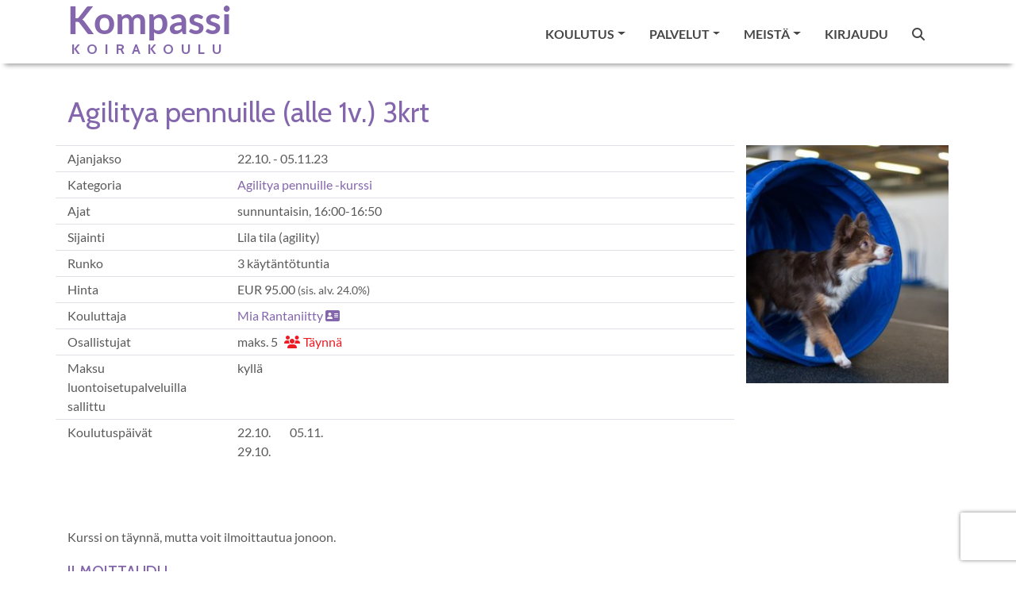

--- FILE ---
content_type: text/html; charset=utf-8
request_url: https://www.koirakoulukompassi.com/fi/kurssit/38848
body_size: 16400
content:
<!DOCTYPE html><html lang="fi"><head><meta charset="utf-8" /><meta content="IE=Edge,chrome=1" http-equiv="X-UA-Compatible" /><meta content="width=device-width, initial-scale=1.0" name="viewport" /><meta content="agility pennut puppy agilitykurssit Agilitya pennuille (alle 1v.) 3krt -kurssi agility toko agilitykoulutus agilityhalli koirahalli pennut pentu nosework koira koirakoulu dobo" property="keywords" /><meta content="article" property="og:type" /><meta content="Koirakoulu Kompassi" property="og:site_name" /><meta content="#8466ac" name="theme-color" /><meta content="#8466ac" name="msapplication-navbutton-color" /><meta content="#8466ac" name="apple-mobile-web-app-status-bar-style" /><link href="https://www.koirakoulukompassi.com/fi/koulutus/pennut-pentujen-agilitykurssit-agilitya-pennuille-kurssi" rel="canonical" /><meta content="https://www.koirakoulukompassi.com/fi/koulutus/pennut-pentujen-agilitykurssit-agilitya-pennuille-kurssi" property="og:url" /><meta content="Agilitya pennuille (alle 1v.) 3krt" property="og:title" /><meta content="https://www.koirakoulukompassi.com/fi/tiedostot/4956?variant=medium" property="og:image" /><meta content="Agilitya pennuille -kurssi on tarkoitettu alle vuoden ikäisille pennuille. Kurssilla tutustutaan esteisiin ja opetellaan agilityn alkeita ja agilityyn liittyviä tärkeitä asioita, kuten lämmittelyitä ja ketteryyttä kehittäviä harjoituksia. Kurssilla harjoitellaan mm. putkea, keppejä (alkeita), A -esteen sekä puomin kontakteja - ei kuitenkaan vielä keinua. Kurssilla otetaan huomioon pentujen vielä kehittyvä luusto.  Kurssin keston, hinnan ja kouluttajatiedot näet klikkaamalla kurssin kohdalta alla " property="og:description" /><meta content="238490033341209" property="fb:app_id" /><title>Agilitya pennuille (alle 1v.) 3krt</title><meta name="csrf-param" content="authenticity_token" />
<meta name="csrf-token" content="331nV4jweZinVLTzYggfmRUlzqaAbO4WpBfMdRN760-4wJ84dQaIZLDpQrU986ARYBOWpsPMAyg7JXgR_TVxJQ" /><link rel="stylesheet" href="/assets/themes/_kompassi_site-d17d82f96fd79243641e6d73227f9d05b9bbd54e04bd79b96a09f8b77f9d35e7.css" /><link rel="shortcut icon" type="image/x-icon" href="\user_files\6907">
<style>.product-catalog-image {
    object-fit: contain;
}

.product-category-catalog-image {
    object-fit: contain;
}
</style></head><body class="contentpage"><nav class="navbar navbar-light bg-light header-sticky is-sticky navbar-expand-xl"><div class="container"><div class="h-default"><a class="navbar-brand" href="/"><div class="main-brand">Kompassi</div><div class="text-center pt-3"><span>koirakoulu</span></div></a></div><button aria-controls="navbarSupportedContent" aria-expanded="false" aria-label="Toggle navigation" class="navbar-toggler border-0" data-target="#navbarSupportedContent" data-toggle="collapse" type="button"><span class="navbar-toggler-custom-icon"><i class="fas fa-bars"></i></span></button><div class="navbar-collapse collapse" id="navbarSupportedContent"><ul class="navbar-nav ml-auto"><li class="nav-item dropdown"><a class="nav-link dropdown-toggle" data-toggle="dropdown" href="#" id="nav_learning"><span data-hover="Koulutus">Koulutus</span><b class="caret"></b></a><div aria-labelledby="nav_learning" class="dropdown-menu"><a class='dropdown-item' href='/fi/koulutus?list=true'>Kaikki koulutuskategoriat</a>
<div class='dropdown-divider' role='separator'></div>
<a class='dropdown-item' href='/fi/koulutus/pennut' id='nav_category_6'>Pennut</a>
<a class='dropdown-item' href='/fi/koulutus/agility' id='nav_category_1'>Agility</a>
<a class='dropdown-item' href='/fi/koulutus/hoopers' id='nav_category_1510'>Hoopers</a>
<a class='dropdown-item' href='/fi/koulutus/rally-toko' id='nav_category_59'>Rally-toko</a>
<a class='dropdown-item' href='/fi/koulutus/nenankaytto' id='nav_category_7'>Nenänkäyttö</a>
<a class='dropdown-item' href='/fi/koulutus/noutajat' id='nav_category_67'>Noutajat</a>
<a class='dropdown-item' href='/fi/koulutus/kilpatottelevaisuus' id='nav_category_8'>Kilpatottelevaisuus</a>
<a class='dropdown-item' href='/fi/koulutus/tottelevaisuus-arkitottelevaisuus' id='nav_category_5'>Arkitottelevaisuus</a>
<a class='dropdown-item' href='/fi/koulutus/dobo' id='nav_category_85'>Dobo</a>
<a class='dropdown-item' href='/fi/koulutus/nayttelyharjoittelu' id='nav_category_100'>​Näyttelyharjoittelu</a>
<a class='dropdown-item' href='/fi/koulutus/aktivointi-ja-temppukurssit' id='nav_category_223'>Aktivointi- ja temppukurssit</a>
<a class='dropdown-item' href='/fi/koulutus/koiratanssi' id='nav_category_9'>Koiratanssi</a>
<a class='dropdown-item' href='/fi/koulutus/harrastuskoiran-perustaidot' id='nav_category_839'>Harrastuskoiran perustaidot</a>
<a class='dropdown-item' href='/fi/koulutus/kokeilukerrat' id='nav_category_1143'>Kokeilukerrat</a>
<a class='dropdown-item' href='/fi/koulutus/yksityiskoulutus' id='nav_category_92'>Yksityiskoulutus</a>
<a class='dropdown-item' href='/fi/koulutus/yksittaiset-treenikerrat' id='nav_category_99'>Yksittäiset treenikerrat</a>
<a class='dropdown-item' href='/fi/koulutus/verkkokurssit' id='nav_category_103'>Verkkokurssit</a>
<a class='dropdown-item' href='/fi/koulutus/koko-kauden-kurssit' id='nav_category_4177'>Koko kauden kurssit</a>
<div class='dropdown-divider' role='separator'></div>
<a class='dropdown-item' href='/fi/sivut/artikkeleita'>Artikkeleita</a>
<div class='dropdown-divider' role='separator'></div>
<a class='dropdown-item' href='/fi/sivut/kurssit-joilla-on-vapaita-paikkoja'>Kurssit joilla on vapaita paikkoja</a>
<a class='dropdown-item' href='/fi/kurssit/kalenteri' id='nav_calendar'>Kurssien lukujärjestys</a>
</div></li><li class="nav-item dropdown"><a class="nav-link dropdown-toggle" data-toggle="dropdown" href="#" id="nav_services"><span data-hover="Palvelut">Palvelut</span><b class="caret"></b></a><div aria-labelledby="nav_services" class="dropdown-menu"><a class='dropdown-item' href='/fi/sivut/tilavuokraus'>Tilavuokraus</a>
<a class='dropdown-item' href='/fi/sivut/hieronta'>Hieronta</a>
<a class='dropdown-item' href='/fi/sivut/tilavuokraus-tilojen-esittely'>Tilojen esittely</a>
<div class='dropdown-divider' role='separator'></div>
<a class='dropdown-item' href='/fi/varaukset/uusi'>Palveluvaraus</a>
<a class='dropdown-item' href='/fi/varaukset/kalenteri?rental_only=true'>Tilavuokrakalenteri</a>
<div class='dropdown-divider' role='separator'></div>
<a  id='nav_link_webshop' class='dropdown-item' href='/fi/tuotteet/verkkokauppa'>Verkkokauppa</a>
</div></li><li class="nav-item dropdown"><a class="nav-link dropdown-toggle" data-toggle="dropdown" href="#" id="nav_about_us"><span data-hover="Meistä">Meistä</span><b class="caret"></b></a><div aria-labelledby="nav_about_us" class="dropdown-menu"><a class='dropdown-item' href='/fi/profiilit/tiimi'>Tiimimme</a>
<div class='dropdown-divider' role='separator'></div>
<a class='dropdown-item' href='/fi/sivut/yrityksesta'>Yrityksestä</a>
<a class='dropdown-item' href='/fi/sivut/ukk'>Usein kysytyt kysymykset</a>
<a class='dropdown-item' href='/fi/sivut/info-ja-saapuminen'>Info ja saapuminen</a>
<a class='dropdown-item' href='/fi/sivut/oikopolut'>Oikopolut</a>
</div></li><li class="nav-item"><a class="nav-link" href="/users/sign_in" id="nav_link_sign_in">Kirjaudu</a></li><li class="nav-item"><a class="nav-link" href="/fi/tunnisteet"><i class="fas fa-search"></i></a></li><li class="nav-item"><span class="d-none" id="cart_id">0</span><a class="nav-link nav-cart" href="#" id="nav_cart_link"><i class="fas fa-cart-plus mr-1 d-none" id="cart_icon"></i><span class="d-none" id="cart_items_count">0</span></a></li></ul></div></div></nav><div class="content-area"><div class="container"><div class="row"><div class="col-md-12"><h1 class="page-title">Agilitya pennuille (alle 1v.) 3krt</h1></div></div><div class="row equal"><div class="col-md-9"><div class="row py-1 border-top"><div class="col-md-3">Ajanjakso</div><div class="col-md">22.10. - 05.11.23</div><div class="d-block d-md-none">&nbsp;</div></div><div class="row py-1 border-top"><div class="col-md-3">Kategoria</div><div class="col-md"><a href="/fi/koulutus/pennut-pentujen-agilitykurssit-agilitya-pennuille-kurssi">Agilitya pennuille -kurssi</a></div><div class="d-block d-md-none">&nbsp;</div></div><div class="row py-1 border-top"><div class="col-md-3">Ajat</div><div class="col-md">sunnuntaisin, 16:00-16:50</div><div class="d-block d-md-none">&nbsp;</div></div><div class="row py-1 border-top"><div class="col-md-3">Sijainti</div><div class="col-md"><div>Lila tila (agility)</div></div><div class="d-block d-md-none">&nbsp;</div></div><div class="row py-1 border-top"><div class="col-md-3">Runko</div><div class="col-md">3 käytäntötuntia</div><div class="d-block d-md-none">&nbsp;</div></div><div class="row py-1 border-top"><div class="col-md-3">Hinta</div><div class="col-md">EUR 95.00 <small>(sis. alv. 24.0%)</small></div><div class="d-block d-md-none">&nbsp;</div></div><div class="row py-1 border-top"><div class="col-md-3">Kouluttaja</div><div class="col-md"><a href='/fi/profiilit/5562/bio'>Mia Rantaniitty <i class='fas fa-address-card'></i></a></div><div class="d-block d-md-none">&nbsp;</div></div><div class="row py-1 border-top"><div class="col-md-3">Osallistujat</div><div class="col-md">maks. 5<span class='text-danger ml-2'><i class='fas fa-users mr-1'></i>Täynnä</span></div><div class="d-block d-md-none">&nbsp;</div></div><div class="row py-1 border-top"><div class="col-md-3">Maksu luontoisetupalveluilla sallittu</div><div class="col-md">kyllä</div><div class="d-block d-md-none">&nbsp;</div></div><div class="row py-1 border-top"><div class="col-md-3">Koulutuspäivät</div><div class="col-md"><div class="d-flex"><div></div><div class='mr-4'><div>22.10.</div><div>29.10.</div></div><div class='mr-4'><div>05.11.</div></div></div></div><div class="d-block d-md-none">&nbsp;</div></div></div><div class="col-md-3"><img class="category-list-image d-none d-md-block" src="/fi/tiedostot/4956?variant=medium" width="100%" /></div></div><div class="row mt-3"><div class="col-12"></div></div><div class="row mt-5"><div class="col-12 col-md-8"><div class="my-3">Kurssi on täynnä, mutta voit ilmoittautua jonoon.</div><h3 class="mb-1">Ilmoittaudu</h3><div id="login-register"><div class="container screen current border" data-id="EMAIL"><div class="row sr-header p-3"><div class="col"><span class="error text-danger"></span><p></p></div></div><div class="row sr-body border-bottom p-3"><div class="col"><div class="row mb-5"><div class="col-md-8"><div class="form-group"><label for="email">Jatka sähköpostiosoitteella</label><input type="email" name="email" id="email" size="30" maxlength="50" class="form-control" /></div></div></div><div class="row"><div class="col">Tai kirjaudu sisään Google:in, Facebook:in, Microsoft:in tai Linkedin:in kautta<p><a href="/fi/k%C3%A4ytt%C3%A4j%C3%A4t/omniauth_forward_sign_in?strategy=google"><img height="68" width="68" src="https://www.koirakoulukompassi.com/assets/btn_google_light_normal_ios-add0511aa1b826e23d58cff49f8bdbce503204abc7a57502ddcc39b7884534be.svg" /></a>&nbsp;<a href="/fi/k%C3%A4ytt%C3%A4j%C3%A4t/omniauth_forward_sign_in?strategy=facebook"><img src="/assets/f-ogo_RGB_HEX-58-2c723d27eb968b1bd1aaf06587fd0abefa692339219453c99eb16565bf27c84d.png" /></a>&nbsp;<a href="/fi/k%C3%A4ytt%C3%A4j%C3%A4t/omniauth_forward_sign_in?strategy=microsoft"><img height="62" width="62" src="/assets/Microsoft_logo-70279347ab4e58e8bdc150530bd3fea859ea01c1fca1cdfb5864f63e8d94c5a4.svg" /></a>&nbsp;<a href="/fi/k%C3%A4ytt%C3%A4j%C3%A4t/omniauth_forward_sign_in?strategy=linkedin"><img src="https://www.koirakoulukompassi.com/assets/In-2C-59px-R-22a014a71317187e45f56eb8dad33c38dd33edc0a399850dd45d04230484f79a.png" /></a>&nbsp;</p><br /></div></div></div></div><div class="row sr-footer d-flex flex-row-reverse p-2"><button class="btn btn-primary btn-next ml-3">Jatka</button><div class="spinner-border" style="display: none"></div></div></div><div class="container screen border" data-id="PASSWORD" style="display: none"><div class="row sr-header p-3"><div class="col"><span class="error text-danger"></span><p>Loistavaa! Olet käyttänyt doggsoa aikaisemminkin. Kirjoita salasanasi kirjautuaksesi sisään. Huom! Jos olet unohtanut salasanasi, klikkaa ohjeet alta 👇 (älä luo uutta tiliä)!</p></div></div><div class="row sr-body border-bottom p-3"><div class="col-md-8"><div class="form-group"><label for="email-disabled-password">Sähköpostiosoite</label><input type="email" name="email-disabled-password" id="email-disabled-password" disabled="disabled" size="30" maxlength="50" class="form-control" /></div><div class="form-group"><label for="password-password">Salasana</label><div class="input-group"><input type="password" name="password-password" id="password-password" value="" size="30" maxlength="50" class="form-control" /><div class="input-group-append password-visibility"><button class="btn btn-outline-secondary"><i class="fas fa-eye-slash"></i></button></div></div></div><div class="form-check mb-5"><input type="checkbox" name="remember-me" id="remember-me" value="1" class="form-check-input" /><label class="form-check-label" for="remember-me">Muista minut</label></div><a href="javascript:;" id="forgot-password">Unohditko salasanasi?</a></div></div><div class="row sr-footer d-flex justify-content-between align-items-center p-2"><i class="fas fa-solid fa-arrow-left back ml-2"></i><div class="d-flex align-items-center"><div class="spinner-border mr-3" style="display: none"></div><button class="btn btn-primary btn-next">Jatka</button></div></div></div><div class="container screen border" data-id="REGISTER" style="display: none"><div class="row sr-header p-3"><span class="error text-danger"></span></div><div class="row sr-body border-bottom px-3"><div class="col"><div class="form-group mt-2"><label for="email-disabled-register">Sähköpostiosoite</label><input type="email" name="email-disabled-register" id="email-disabled-register" disabled="disabled" size="30" maxlength="50" class="form-control" /></div><div class="form-group mb-5"><label for="password-register">Valitse salasanasi (vähintään kahdeksan merkkiä)</label><div class="input-group"><input type="password" name="password-register" id="password-register" value="" autocomplete="off" required="required" size="30" maxlength="50" class="form-control" /><div class="input-group-append password-visibility"><button class="btn btn-outline-secondary" tabindex="-1"><i class="fas fa-eye-slash"></i></button></div></div></div><div class="row mb-3"><div class="col-12"><div class="large-text mb-3">Anna nämä pakolliset tiedot</div></div><div class="col-md-6"><div class="form-group"><label for="firstname">Etunimi</label><input type="text" name="firstname" id="firstname" value="" class="form-control" required="required" maxlength="50" /></div></div><div class="col-md-6"><div class="form-group"><label for="lastname">Sukunimi</label><input type="text" name="lastname" id="lastname" value="" class="form-control" required="required" maxlength="50" /></div></div><div class="col-md-6"><div class="form-group"><label for="street">Katuosoite</label><input type="text" name="street" id="street" value="" class="form-control" required="required" maxlength="50" /></div></div><div class="col-md-6"><div class="form-group"><label for="zip">Postinumero</label><input type="text" name="zip" id="zip" value="" class="form-control" required="required" maxlength="50" /></div></div><div class="col-md-6"><div class="form-group"><label for="city">Postitoimipaikka</label><input type="text" name="city" id="city" value="" class="form-control" required="required" maxlength="50" /></div></div><div class="col-md-6"><div class="form-group"><label for="phone">Puhelin</label><input type="text" name="phone" id="phone" value="" class="form-control" required="required" maxlength="50" /></div></div></div><div class="row mt-1 mb-3" id="dog-data-input"><div class="col-12"><div class="large-text mb-3">Sinun pitää lisätä tietoja ainakin yhdestä koirasta (lisää voidaan lisätä myöhemmin).</div></div><div class="col-md-6"><div class="form-group"><label for="dog-name">Koiran kutsumanimi</label><input type="text" name="dog-name" id="dog-name" value="" class="form-control" required="required" maxlength="50" /></div></div><div class="col-md-6"><div class="form-group"><label for="dog-race">Rotu</label><input type="text" name="dog-race" id="dog-race" value="" class="form-control" required="required" maxlength="50" /></div></div><div class="col-md-6"><div class="form-group"><label for="dog-gender">Sukupuoli</label><select name="dog-gender" id="dog-gender" class="form-control" required="required"><option value="0">tuntematon</option>
<option selected="selected" value="1">narttu</option>
<option value="2">uros</option></select></div></div><div class="col-md-6"><div class="form-group"><label for="dog-birthday">Syntymäaika</label><div class="input-group mb-3"><div class="input-group-prepend"><span class="input-group-text" id="icon-birthday"><i class="fas fa-calendar-day"></i></span></div><input type="text" name="dog-birthday" id="dog-birthday" value="" class="form-control" aria-describedby="icon-birthday" required="required" /></div></div></div></div><div class="mb-5"><label for="Sallin_seuraavan_asiakasviestinn_n_l_hett_misen_minulle">Sallin seuraavan asiakasviestinnän lähettämisen minulle</label><div class="form-check"><input type="checkbox" name="pref-marketing_allowed" id="pref-marketing_allowed" value="1" class="form-check-input" /><label class="form-check-label" for="pref-marketing_allowed">Tiedot tarjouksista, uutuuksista ja palveluiden käyttövinkeistä</label></div><div class="form-check"><input type="checkbox" name="pref-newsletter" id="pref-newsletter" value="2" class="form-check-input" /><label class="form-check-label" for="pref-newsletter">Säännöllinen uutiskirje</label></div></div><div class="mb-3"><script src="https://www.recaptcha.net/recaptcha/enterprise.js?render=6Ldu_RosAAAAAMMI_E6qtGUCI6-llORpmZXuhQRj"   ></script>
        <script>
          // Define function so that we can call it again later if we need to reset it
          // This executes reCAPTCHA and then calls our callback.
          function executeRecaptchaForLogin() {
            grecaptcha.enterprise.ready(function() {
              grecaptcha.enterprise.execute('6Ldu_RosAAAAAMMI_E6qtGUCI6-llORpmZXuhQRj', {action: 'login'}).then(function(token) {
                setInputWithRecaptchaResponseTokenForLogin('g-recaptcha-response-data-login', token)
              });
            });
          };
          // Invoke immediately
          executeRecaptchaForLogin()

          // Async variant so you can await this function from another async function (no need for
          // an explicit callback function then!)
          // Returns a Promise that resolves with the response token.
          async function executeRecaptchaForLoginAsync() {
            return new Promise((resolve, reject) => {
             grecaptcha.enterprise.ready(async function() {
                resolve(await grecaptcha.enterprise.execute('6Ldu_RosAAAAAMMI_E6qtGUCI6-llORpmZXuhQRj', {action: 'login'}))
              });
            })
          };

                  var setInputWithRecaptchaResponseTokenForLogin = function(id, token) {
          var element = document.getElementById(id);
          if (element !== null) element.value = token;
        }

        </script>
<input type="hidden" name="g-recaptcha-response-data[login]" id="g-recaptcha-response-data-login" data-sitekey="6Ldu_RosAAAAAMMI_E6qtGUCI6-llORpmZXuhQRj" class="g-recaptcha g-recaptcha-response "/>
</div></div></div><div class="row sr-footer d-flex justify-content-between align-items-center p-2"><i class="fas fa-solid fa-arrow-left back ml-2"></i><div class="d-flex align-items-center"><div class="spinner-border mr-3" style="display: none"></div><button class="btn btn-primary btn-next">Jatka</button></div></div></div><div class="container screen border" data-id="CONFIRM" style="display: none"><div class="row sr-header p-3"><div class="col"><span class="error text-danger"></span><p>Sinun on vahvistettava sähköpostiosoitteesi ennen sisäänkirjautumista. Vahvista sähköpostiosoitteesi napsauttamalla vahvistussähköpostissa olevaa linkkiä.</p></div></div><div class="row sr-body border-bottom p-3"><div class="col-md-8"><div class="form-group mb-5"><label for="email-disabled-confirm">Sähköpostiosoite</label><input type="email" name="email-disabled-confirm" id="email-disabled-confirm" disabled="disabled" size="30" maxlength="50" class="form-control" /></div><a href="/fi/sivut/ota-yhteytt%C3%A4">Tarvitsetko apua? Ota meihin yhteyttä.</a></div></div><div class="row sr-footer d-flex justify-content-between align-items-center p-2"><i class="fas fa-solid fa-arrow-left back ml-2"></i><div class="d-flex align-items-center"><div class="spinner-border mr-3" style="display: none"></div><button class="btn btn-secondary mr-2" id="resend-instructions">Uudelleenlähetä vahvistusohjeet<i class="fas fa-solid fa-check ml-2" style="display: none"></i></button></div></div></div><div class="container screen border" data-id="RESET_P" style="display: none"><div class="row sr-header p-3"><span class="error text-danger"></span><p>Tarkista sähköpostistasi salasanan palautustunnus. Liitä se tähän tai käytä sähköpostissa olevaa linkkiä suoraan.</p></div><div class="row sr-body border-bottom px-3"><div class="col-md-8"><div class="form-group"><label for="token">Tunnus</label><input type="text" name="token" id="token" autocomplete="off" class="form-control" /></div><div class="form-group mb-5"><label for="password-reset">Uusi salasana (vähintään kahdeksan merkkiä)</label><div class="input-group"><input type="password" name="password-reset" id="password-reset" value="" autocomplete="off" size="30" maxlength="50" class="form-control" /><div class="input-group-append password-visibility"><button class="btn btn-outline-secondary" tabindex="-1"><i class="fas fa-eye-slash"></i></button></div></div></div><p id="password-reset-problems">Etkö saanut palautustunnusta?<a class="ml-1" href="javascript:;" id="resend-token">Lähetä uudelleen.</a></p><p class="d-none" id="password-reset-timer">Voit pyytää uutta palautustunnusta ajastimen umpeutumisen jälkeen.<span class="ml-2 mr-1"></span>s</p></div></div><div class="row sr-footer d-flex justify-content-between align-items-center p-2"><i class="fas fa-solid fa-arrow-left back ml-2"></i><div class="d-flex align-items-center"><div class="spinner-border mr-3" style="display: none"></div><button class="btn btn-primary btn-next ml-3">Jatka</button></div></div></div></div><script src="/assets/check_email-cc407f50ea893a966bcf2b1276297904e98d2e723421d6689eb0721fe873fc89.js"></script><script>// This partial can be rendered statically, as controller's response to initial request,
// or can be requested dynamically via AJAX call and be embedded into a page through JavaScript.
//
// Consequently, JavaScript cannot be placed inside of content_for :page_javascript, because
// code inside content_for gets ignored with AJAX calls.
//
// But simply placing JavaScript in <script> tag, executes it independently of other JS files,
// defined in application.js, which creates synchronization problem.
//
// That's why we check if application.js was loaded already
// - in this case we know we have all required dependencies and can just execute the code.
// Otherwise, we need to wait until application.js gets loaded.

{
  var JSInitialized = false;

  if (window.applicationJSLoaded) {
    init();
  } else {
    document.addEventListener("DOMContentLoaded", () => {init();});
    document.addEventListener('turbo:load', () => {init();});
  }

  function init() {
    if (!JSInitialized) {
      const locale = "fi";
      const emailRegex = /^[a-zA-Z0-9._%+-]+@[a-zA-Z0-9.-]+\.[a-zA-Z]{2,}$/;
      const dogRequired = true;
      const minPassLen = parseInt("8");
      const schoolId = "1";
      const errorMessages = Object.freeze(JSON.parse(`{"body_403":"Sinulla ei ole oikeuksia tälle sivulle. \u003cbr\u003e\u003cbr\u003e Siirry kotisivuillemme ja sitä kautta uudelle sivulle. \u003cbr\u003e\u003cbr\u003e Ongelmatapauksessa olethan meihin yhteydessä sähköpostitse.","body_404":"Sivua jota yritit tavoittaa ei ole olemassa tai se on muuttanut osoitetta. \u003cbr\u003e\u003cbr\u003e Siirry kotisivuillemme ja sitä kautta uudelle sivulle. \u003cbr\u003e\u003cbr\u003e Ongelmatapauksessa olethan meihin yhteydessä sähköpostitse.","body_500":"Ei hätää! Ongelmasta on mennyt automaattinen ilmoitus ylläpitäjille ja he käsittelevät sen pikimmiten. \u003cbr\u003e \u003cbr\u003e Yritä hetken päästä uudelleen. \u003cbr\u003e \u003cbr\u003e Sivuston muut toiminnot ovat todennäköisesti saatavilla. Käytä joko selaimen \\\"takaisin\\\"-näppäintä tai siirry takaisin etusivulle.","btn_contact":"Ilmoita ongelma","heading_0":"Tapahtui verkkovirhe. Tarkista internetyhteytesi tai yritä myöhemmin uudelleen.","heading_403":"Ei oikeuksia","heading_404":"Sivua ei löydy","heading_500":"Hups, tapahtui virhe ja tutkimme asiaa.","oops":"Oho!","already_authenticated":"Olet jo kirjautunut sisään.","inactive":"Tunnustasi ei ole vielä aktivoitu.","invalid":"Epäkelpo sähköpostiosoite tai salasana.","last_attempt":"Viimeinen yritys, sen jälkeen tilisi lukitettaan","locked":"Tunnuksesi on lukittu.","not_found_in_database":"Epäkelpo sähköpostiosoite tai salasana.","timeout":"Istuntosi on vanhentunut, ole hyvä ja kirjaudu sisään jatkaaksesi.","unauthenticated":"Sinun pitää kirjautua sisään tai rekisteröityä ennen kuin voit jatkaa.","unconfirmed":"Sinun täytyy vahvistaa tunnuksesi ennen kuin voit jatkaa.","already_confirmed":"Sähköpostiosoitteesi on jo vahvistettu.","email_taken":"Tämä sähköpostiosoite on jo käytössä. Valitse eri sähköpostiosoite.","expired":"Kirjautumisistuntosi on vanhentunut. Päivitä sivu ja yritä uudelleen.","invalid_email":"Sähköpostiosoite ei kelpaa","invalid_password":"Salasana ei kelpaa","invalid_token":"[fi] The login token is invalid","server":"Ongelma palvelimessamme. Yritä uudelleen myöhemmin.","password_too_short":"Salasana on liian lyhyt (minimi on 8 merkkia)","password_blank":"Salasana ei saa olla tyhjä","firstname_blank":"Etunimi ei saa olla tyhjä","lastname_blank":"Sukunimi ei saa olla tyhjä","street_blank":"Katuosoite ei saa olla tyhjä","zip_blank":"Postinumero ei saa olla tyhjä","city_blank":"Postitoimipaikka ei saa olla tyhjä","phone_blank":"Puhelin ei saa olla tyhjä","dog_name_blank":"\u003cspan class=\\\"translation_missing\\\" title=\\\"translation missing: fi.dogs.form.name\\\"\u003eName\u003c/span\u003e ei saa olla tyhjä","dog_race_blank":"\u003cspan class=\\\"translation_missing\\\" title=\\\"translation missing: fi.dogs.form.race\\\"\u003eRace\u003c/span\u003e ei saa olla tyhjä","dog_gender_blank":"\u003cspan class=\\\"translation_missing\\\" title=\\\"translation missing: fi.dogs.form.gender\\\"\u003eGender\u003c/span\u003e ei saa olla tyhjä","dog_birthday_blank":"\u003cspan class=\\\"translation_missing\\\" title=\\\"translation missing: fi.dogs.form.birthday\\\"\u003eBirthday\u003c/span\u003e ei saa olla tyhjä","token_blank":"Tunnus ei saa olla tyhjä","email_mistyped":"Sähköpostiosoite on mahdollisesti väärin kirjoitettu. Oletko varma, että se on ?","reset_token_invalid":"nollaustunnus on virheellinen","conf_token_invalid":"Vahvistus luku on väärä."}`));
      const endpoints = Object.freeze({
        "checkEmail": "/fi/k%C3%A4ytt%C3%A4j%C3%A4t/check_email",
        "login": "/users/sign_in",
        "register": "/users",
        "resetPassword": "/users/password",
        "confirm": "/users/confirmation"
      });
      const popularEmailDomains = "icloud.com;me.com;mac.com;gmail.com;yahoo.com;outlook.com".split(";");
      const backMsg = "Takaisin";
      const emailStatuses = Object.freeze({
        "notRegistered": 0,
        "notConfirmed": 1,
        "confirmed": 2
      });
      const resetPasswordToken = "".trim();
      const confirmationToken = "".trim();
      const alreadyConfirmed = false;

      // If email provided by user is valid it is saved to this variable.
      // Variable is then used in subsequent calls to the backend, as
      // well as displayed on other screens.
      // If email is not null, you can assume it holds a valid email string.
      let email = "" || null;

      // It might be that user mistypes his email domain. ex. @gmaul.com instead of @gmail.com.
      // In this case we want to report possible mistype and that's what this variable serves for.
      let possibleMistypeReported = false;

      // If user came here to reset his password or confirm email address
      // - we need to scroll to the appropriate screen.
      // If this partial is rendered within a modal - modal should be opened as well.
      if (confirmationToken) {
        // If user tries to confirm already confirmed email - show the explanatory message
        // and stay on initial screen.
        if (alreadyConfirmed) {
          showMessage(errorMessages['already_confirmed']);
        } else {
          changeScreen("CONFIRM");
        }
        $("#login-register").parents(".modal").modal("show");
      } else if (resetPasswordToken) {
        changeScreen("RESET_P");
        $("#login-register").parents(".modal").modal("show");
      }

      // Triggerend when "next" button is clicked on EMAIL screen.
      //    Validates email and scrolls to password or register screen,
      //    depending on if user is already registered or not.
      $(".screen[data-id='EMAIL'] .btn-next").on("click", checkEmailAndProceed);
      async function checkEmailAndProceed() {
        const providedEmail = $("#email").val().trim();

        if (emailRegex.test(providedEmail)) {
          saveEmail(providedEmail);

          $(".screen.current .spinner-border").show();
          try {
            const checkResult = await emailRegistered(email);

            switch (checkResult) {
              case emailStatuses["notRegistered"]:
                changeScreen("REGISTER");
                break;
              case emailStatuses["notConfirmed"]:
                changeScreen("CONFIRM");
                break;
              case emailStatuses["confirmed"]:
                changeScreen("PASSWORD");
                break;
              default:
                console.error(`emailRegistered returned an unexpected value - ${checkResult}.`);
            }
          } catch (jqXHR) {
            handleError(jqXHR);
          }

        } else {
          showError(errorMessages["invalid_email"], $("#email"));
        }
      }

      // Triggerend when "next" button is clicked on PASSWORD screen.
      //    Attempts to log user in.
      $(".screen[data-id='PASSWORD'] .btn-next").on("click", login);
      function login() {
        const body = {
          user: {
            email,
            password: $("#password-password").val(),
            remember_me: $("#remember-me").is(":checked") ? 1 : 0
          }
        }

        $(".screen.current .spinner-border").show();
        $.ajax({
          url: endpoints["login"],
          type: "POST",
          data: body,
          async: false,
          success: (response) => {
            if (window.location.pathname !== endpoints["login"]) {
              location.reload();
            } else {
              window.location.pathname = "/";
            }
          },
          error: (jqXHR) => {
            if (jqXHR.status == 401) {
              showError(errorMessages["invalid_password"], $("#password-password"));
            } else {
              handleError(jqXHR);
            }
          }
        });
      }

      // Triggered when "next" button is clicked on REGISTER screen.
      //    Validates provided data and attempts to register new user.
      //    Notifies user that email needs to be confirmed through flash.
      $(".screen[data-id='REGISTER'] .btn-next").on("click", register);
      function register() {
        if (!validateRegisterFields()) {
          return;
        }

        if (emailPossiblyMistyped() && possibleMistypeReported === false) {
          const error = errorMessages["email_mistyped"].substring(0, errorMessages["email_mistyped"].length - 1) + `${email}?`;
          showError(error, $("#email-disabled-register"));

          // After user is informed of possible email mistype
          // - add link to switch to EMAIL screen, so that user does not
          // need to scroll to the bottom of screen to find back button.
          $("#login-register .screen.current .error").append(`
            </br><a href=javascript:; class="text-danger back">${backMsg}</a>
          `);
          possibleMistypeReported = true;
          return;
        }

        const data = {
          "g-recaptcha-response": $("#g-recaptcha-response-data-login").val(),
          user: {
            email,
            password: $("#password-register").val().trim(),
            password_confirmation: $("#password-register").val().trim(),
            firstname: $("#firstname").val().trim(),
            lastname: $("#lastname").val().trim(),
            street: $("#street").val().trim(),
            zip: $("#zip").val().trim(),
            city: $("#city").val().trim(),
            phone: $("#phone").val().trim()
          },
          school_id: schoolId,
          preferences: {
            marketing_allowed: $("#pref-marketing_allowed").is(":checked") ? $("#pref-marketing_allowed").val() : 0,
            newsletter: $("#pref-newsletter").is(":checked") ? $("#pref-newsletter").val() : 0
          }
        }

        if (dogRequired == true) {
          data.dog = {
            name: $("#dog-name").val(),
            race: $("#dog-race").val(),
            gender: $("#dog-gender").val(),
            birthday: $("#dog-birthday").val()
          }
        }

        $(".screen.current .spinner-border").show();
        $.ajax({
          url: endpoints["register"],
          type: "POST",
          data: data,
          async: false,
          success: (response) => {
            if (window.location.pathname !== endpoints["login"]) {
              location.reload();
            } else {
              window.location.pathname = "/";
            }
          },
          error: (jqXHR) => {
            handleError(jqXHR);
          }
        });
      }

      // Triggered when "next" button is clicked on RESET_P screen.
      //    Attempts to reset password.
      $(".screen[data-id='RESET_P'] .btn-next").on("click", resetPassword);
      function resetPassword() {
        if (!validatePasswordResetFields()) {
          return;
        }

        const data = {
          user: {
            reset_password_token: $("#token").val().trim(),
            password: $("#password-reset").val().trim(),
            password_confirmation: $("#password-reset").val().trim()
          }
        }

        $(".screen.current .spinner-border").show();
        $.ajax({
          url: endpoints["resetPassword"],
          type: "PUT",
          data: data,
          async: false,
          success: (response) => {
            if (window.location.pathname !== endpoints["login"]) {
              const queryParams = new URLSearchParams(window.location.search);
              queryParams.delete("reset_password_token")
              const redirectTo = window.location.origin + window.location.pathname + String(queryParams);
              window.location = redirectTo;
            } else {
              window.location.pathname = "/";
            }
          },
          error: (jqXHR) => {
            handleError(jqXHR);
          }
        });
      }

      // Triggered when "next" button is clicked on CONFIRM screen.
      //    Attempts to confirm user's email. If succeeds - reloads the page.
      $(".screen[data-id='CONFIRM'] .btn-next").on("click", confirmEmail);
      function confirmEmail() {
        $(".screen.current .spinner-border").show();
        $.ajax({
          url: endpoints["confirm"],
          data: {confirmation_token: $("#conf-token").val().trim()},
          async: false,
          success: (response) => {
            if (window.location.pathname !== endpoints["login"]) {
              location.reload();
            } else {
              window.location.pathname = "/";
            }
          },
          error: (jqXHR) => {
            if (jqXHR.status == 400) {
              showError(errorMessages["conf_token_invalid"], $("#conf-token"));
            } else {
              handleError(jqXHR);
            }
          }
        });
      }

      // On Enter keypress - act as if .btn-next was clicked on current screen.
      $(document).on("keypress", (event) => {
        if(event.which == 13) {
          switch ($(".screen.current").data("id")) {
            case "EMAIL":
              checkEmailAndProceed();
              break;
            case "PASSWORD":
              login();
              break;
            case "REGISTER":
              register();
              break;
            case "RESET_P":
              resetPassword();
              break;
            case "CONFIRM":
              confirmEmail();
              break;
          }
        }
      });

      // Triggered when user clicks on "forgot password" link on PASSWORD screen.
      $("#forgot-password").on("click", () => {
        sendPasswordResetToken((response) => {
          changeScreen("RESET_P");
        });
      });

      // Triggered when "resend token" button is clicked on RESET_P screen.
      //    Requests resend of password reset token and activates the timer,
      //    preventing user from requesting next resend for 30 seconds.
      $("#resend-token").on("click", () => {
        sendPasswordResetToken();

        let time = 30;

        $("#password-reset-problems").addClass("d-none");
        $("#password-reset-timer span").text(time);
        $("#password-reset-timer").removeClass("d-none");

        const timerId = setInterval(() => {
          time--;
          $("#password-reset-timer span").text(time);

          if (time <= 0) {
            clearInterval(timerId);

            $("#password-reset-problems").removeClass("d-none");
            $("#password-reset-timer").addClass("d-none");
          }
        }, 1000);
      });

      // Triggered when "resend confirmation instructions" button is clicked on CONFIRM screen.
      $("#resend-instructions").on("click", () => {
        $.ajax({
          url: endpoints["confirm"],
          type: "POST",
          data: {
            school_id: (schoolId || 0),
            user: {
              email
            },
            return_path: encodeURIComponent(window.location.href)
          },
          async: false,
          success: (response) => {
            $("#resend-instructions .fa-check").show();
            setTimeout(() => {
              $("#resend-instructions .fa-check").hide();
            }, 2000);
          },
          error: (jqXHR) => {
            handleError(jqXHR);
          }
        });
      });

      // Triggered when "back" button is clicked on PASSWORD, REGISTER or CONFIRM screens.
      $(`.screen[data-id='PASSWORD'],
        .screen[data-id='REGISTER'],
        .screen[data-id='CONFIRM']`).on("click", ".back", () => {
        unsetEmail();
        changeScreen("EMAIL");
      });

      // Triggered when "back" button is clicked on RESET_P screen.
      $(".screen[data-id='RESET_P']").on("click", ".back", () => {
        changeScreen("PASSWORD");
      });

      // Triggered when password visibility icon is clicked.
      $(".password-visibility").on("click", (event) => {
        const passwordField = $(event.currentTarget).prev();
        const icon = $(event.currentTarget).find("i");

        if ($(passwordField).attr("type") == "password") {
          $(passwordField).attr("type", "text");
          $(icon).removeClass("fa-eye-slash");
          $(icon).addClass("fa-eye");
        } else {
          $(passwordField).attr("type", "password");
          $(icon).removeClass("fa-eye");
          $(icon).addClass("fa-eye-slash");
        }
      });

      // If partial is rendered within modal - reset partial's state on modal close
      $("#login-register").parents(".modal").on("hidden.bs.modal", () => {
        clearErrors();
        $("#login-register input").val("");
        email = null;
        changeScreen("EMAIL");
      });

      // Finds screen by data-id attribute.
      // If screen is found - changes view to it.
      function changeScreen(screenId) {
        const targetScreen = $(`#login-register .screen[data-id="${screenId}"]`).first();

        if (targetScreen.length > 0) {
          clearErrors();
          $("#login-register .spinner-border").hide();

          $("#login-register .screen").each((i, screen) => {
            $(screen).hide();
          });

          $("#login-register .screen.current").removeClass("current");
          $(targetScreen).addClass("current");
          $(targetScreen).show();
        }
      }

      // Checks if user with this email is already registered.
      // Returns promise with one of emailStatuses.
      function emailRegistered(email) {
        let success, result;

        $.ajax({
          url: endpoints["checkEmail"],
          type: "POST",
          data:  {"email": email},
          async: false,
          success: (response) => {
            success = true;
            if (!response["ok"]) {
              result = response["confirmed"] ? emailStatuses["confirmed"] : emailStatuses["notConfirmed"];
            } else {
              result = emailStatuses["notRegistered"];
            }
          },
          error: (jqXHR) => {
            success = false;
            result = jqXHR
          }
        });

        if (success) {
          return Promise.resolve(result);
        } else {
          return Promise.reject(result);
        }
      }

      // Requests backend to send user an email with password reset instructions.
      // Optionally executes a callback upon success.
      function sendPasswordResetToken(successCallback = () => {}) {
        $.ajax({
          url: endpoints["resetPassword"],
          type: "POST",
          data: {
            school_id: (schoolId || 0),
            user: {
              email
            },
            return_path: encodeURIComponent(window.location.href)
          },
          async: false,
          success: successCallback,
          error: (jqXHR) => {
            handleError(jqXHR);
          }
        });
      }

      // Displays meaningful error messages to the user if provided a failed requests's
      // status code. Displays generic error message otherwise.
      // Clears spinner.
      function handleError(jqXHR) {
        $("#login-register .spinner-border").hide();
        statusCode = String(jqXHR.status);

        if (statusCode == "0") {
          showError(errorMessages["heading_0"]);
        } else if (statusCode.startsWith("5")) {
          showError(errorMessages["heading_500"]);
        } else if (statusCode.startsWith("4")) {
          showError(jqXHR.responseText);
        } else {
          showError(errorMessages["heading_500"]);
        }
      }

      // Checks whether inputted data matches requirements.
      // Returns boolean.
      // Highlights invalid fields and shows error if input is invalid.
      function validateRegisterFields() {
        const errors = {};

        $(".screen[data-id='REGISTER'] input[required]").each((i, input) => {
          if ($(input).val().trim() === "") {
            const id = $(input).attr("id");

            if (id == "password-register") {
              errors[errorMessages["password_blank"]] = $(input);
            } else if (id.startsWith("dog-")) {
              errors[errorMessages["dog_" + id + "_blank"]] = $(input);
            } else {
              errors[errorMessages[id + "_blank"]] = $(input);
            }
          }
        });

        if ($("#password-register").val().length < minPassLen) {
          errors[errorMessages["password_too_short"]] = $("#password-register");
        }

        if (Object.keys(errors).length > 0) {
          showError(Object.keys(errors).join("<br>"), Object.values(errors));
          return false;
        }

        return true;
      }

      // Checks whether inputted data matches requirements.
      // Returns boolean.
      // Highlights invalid fields and shows error if input is invalid.
      function validatePasswordResetFields() {
        const errors = {};

        if ($("#token").val().trim() === "") {
          errors[errorMessages["token_blank"]] = $("#token");
        }

        if ($("#password-reset").val().trim().length < minPassLen) {
          errors[errorMessages["password_too_short"]] = $("#password-reset");
        }

        if (Object.keys(errors).length > 0) {
          showError(Object.keys(errors).join("<br>"), Object.values(errors));
          return false;
        }

        return true;
      }

      function saveEmail(val) {
        email = val;
        $("#login-register .screen input[type='email']").each((i, emailInputField) => {
          $(emailInputField).val(email);
        });
        possibleMistypeReported = false;
      }

      function unsetEmail() {
        email = null;
        $("#login-register .screen:not([data-id='EMAIL']) input[type='email']").each((i, emailInputField) => {
          $(emailInputField).val("");
        });
      }

      // Shows error message and optionally highlights invalid input field
      function showError(message, inputFields) {
        clearErrors();

        $("#login-register .screen.current .error").html(message);
        $("#login-register .screen.current .sr-header p").hide();
        $("#login-register .spinner-border").hide();

        if (inputFields) {
          if (!Array.isArray(inputFields)) {
            inputFields = [inputFields];
          }

          inputFields.forEach((field) => {
            $(field).addClass("border-danger");
          });
        }

        dUtils.scrollTo(".screen.current");
      }

      function clearErrors() {
        $("#login-register .screen .error").text("");
        $("#login-register .screen .sr-header p").show();
        $("#login-register .screen input").removeClass("border-danger");
      }

      function showMessage(message) {
        clearErrors();
        $("#login-register .screen.current .sr-header p").show();
        $("#login-register .screen.current .sr-header p").text(message);
      }

      function emailPossiblyMistyped() {
        const emailDomain = email.split('@')[1];

        for (let popularDomain of popularEmailDomains) {
          if (oneCharOff(emailDomain, popularDomain)) {
            return true;
          }
        }

        return false;

        function oneCharOff(emailDomain, popularDomain) {
          switch(dUtils.symDiff(emailDomain, popularDomain).length) {
            case 1:
              return true;
            case 2:
              let diffs = 0;
              for (let i=0; i<emailDomain.length; i++) {
                if (emailDomain[i] !== popularDomain[i]) {
                  diffs++;
                }
                if (diffs > 1) {
                  return false;
                }
              }
              return true;
            default:
              return false;
          }
        }
      }

      // Enable dog's birthday selection from calendar
      const fp_birthday = $("#dog-birthday").flatpickr({
        enableTime: false,
        dateFormat: "Y-m-d",
        locale: locale,
        disableMobile: true
      });

      JSInitialized = true;
    }
  }
}</script></div></div><script type="application/ld+json">{
  "@context": "https://schema.org/",
  "@type": "Course",
  "description": "Agilitya pennuille -kurssi on tarkoitettu alle vuoden ikäisille pennuille. Kurssilla tutustutaan esteisiin ja opetellaan agilityn alkeita ja agilityyn liittyviä tärkeitä asioita, kuten lämmittelyitä ja ketteryyttä kehittäviä harjoituksia. Kurssilla harjoitellaan mm. putkea, keppejä (alkeita), A -esteen sekä puomin kontakteja - ei kuitenkaan vielä keinua. Kurssilla otetaan huomioon pentujen vielä kehittyvä luusto.  Kurssin keston, hinnan ja kouluttajatiedot näet klikkaamalla kurssin kohdalta alla ",
  "name": "Agilitya pennuille (alle 1v.) 3krt",
  "keywords": "agility, pennut, puppy, agilitykurssit",
  "teaches": "Agilitya pennuille -kurssi",
  "inLanguage": "fi",
  "provider": {
    "@type": "Organization",
    "name": "Koirakoulu Kompassi"
  },
  "offers": {
    "@type": "Offer",
    "category": "Paid",
    "price": "95.0",
    "priceCurrency": "EUR"
  },
  "url": "https://www.koirakoulukompassi.com/fi/kurssit/38848",
  "image": "https://www.koirakoulukompassi.com/fi/tiedostot/4956?variant=medium",
  "hasCourseInstance": [
    {
      "@type": "CourseInstance",
      "courseMode": "Onsite",
      "location": "Lila tila (agility)",
		"instructor": "Mia Rantaniitty",
		"maximumAttendeeCapacity": "5",
      "eventStatus": "päättynyt",
      "courseSchedule": {
        "@type": "Schedule",
        "startDate": "2023-10-22",
        "endDate": "2023-11-05",
        "startTime": "16:00:00",
        "endTime": "16:50:00",
		  "byDay": "lauantai",
        "duration": "PT00H50M00S",
        "repeatCount": "2",
        "repeatFrequency": "Weekly",
        "scheduleTimezone": "Helsinki"
      }
    }
  ]
}</script><div aria-labelledby="noAvailabilityLabel" class="modal fade" data-backdrop="static" data-keyboard="false" id="add-dog-modal" role="dialog" tabindex="-1"><div class="modal-dialog" role="document"><div class="modal-content"><div class="modal-header"><h6 class="modal-title">Lisää koira</h6><button aria-label="Close" class="close" data-dismiss="modal" type="button"><span aria-hidden="true"><span>&times;</span></span></button></div><div class="modal-body"><form class="form" id="dog-form" action="/fi/koirat" accept-charset="UTF-8" data-remote="true" method="post"><div class="row"><div class="col-lg-4 col-md-6 col-sm-12"><div class="form-group"><label for="dog_name">Koiran kutsumanimi*</label><input class="form-control" type="text" name="dog[name]" id="dog_name" /></div><div class="form-group"><label for="dog_race">Rotu*</label><input class="form-control" type="text" name="dog[race]" id="dog_race" /></div><div class="form-group"><label for="dog_gender">Sukupuoli*</label><select class="form-control" name="dog[gender]" id="dog_gender"><option selected="selected" value="0">tuntematon</option>
<option value="1">narttu</option>
<option value="2">uros</option></select></div><div class="form-group"><label for="dog_birthday">Syntymäaika*</label><div class="input-group mb-3"><div class="input-group-prepend"><span class="input-group-text" id="icon-birthday"><i class="fas fa-calendar-day"></i></span></div><input class="form-control" aria-describedby="icon-birthday" type="text" name="dog[birthday]" id="dog_birthday" /></div></div></div></div><div class="row"><div class="col-xl-8"><div class="form-group"><label for="dog_notes">Lisätietoa koirasta</label><textarea class="form-control textarea-autosize" placeholder="Esimerkiksi koiran virallinen nimi ja/tai tiedot, jotka haluat kouluttajan tietävän" name="dog[notes]" id="dog_notes">
</textarea></div></div></div><div class="row"><div class="col"><input type="submit" name="commit" value="Valmis" class="btn btn-primary" data-disable-with="Valmis" />&nbsp;<a class="btn btn-warning btn-cancel" href="/#v-dogs">Peruuta</a><br /></div></div></form></div></div></div></div></div></div><div class="footer mt-5"><div class="container"><div class="row"><div class="col-md-5"><h6>Tietoa meistä</h6><p><strong>Koirakoulu Kompassi tarjoaa huippulaatuista koulutusta ja todellisia koulutuksellisia ratkaisuja kaiken rotuisille ja monirotuisille koirille.&nbsp;<br><br>Myymälästämme löydät myös kaikki tarvikkeet koirasi kouluttamiseen sekä laajan valikoiman erilaisia herkkuja. Voit myös vuokrata tilojamme omaan käyttöösi!<br><br>Viihtyisät tilamme löydät Vantaan Pähkinärinteestä, osoitteesta Karhunkierros 6, 01640 Vantaa.&nbsp;</strong></p></div><div class="col-md-3 col-md-offset-1"><h6>Oikotiet</h6><ul class="footer_schortcuts"><li><a href="/fi/tuotteet/verkkokauppa">Verkkokauppa</a></li><li><a href="/fi/sivut/ilmoittautumisehdot" title="Ilmoittautumisehdot">Ilmoittautumisehdot</a></li><li><a href="/fi/sivut/sopimus-tilanvuokrauksesta-ja-yleiset-ehdot" title="Tilanvuokrauksen ehdot">Tilanvuokrauksen ehdot</a></li><li><a href="/fi/sivut/cookies">Evästekäytäntö</a></li><li><a href="/fi/sivut/tietosuoja">Tietosuojakäytäntö</a></li><li><a href="/fi/sivut/verkkokaupan-toimitusehdot">Verkkokaupan toimitusehdot</a></li><li><a href="https://www.koirakoulukompassi.com/bookings/calendar">Ajanvarauskalenteri</a></li><li><a href="/categories/103">Verkkokoulutukset</a></li><li><a href="/categories/99">Yksittäiset treenikerrat</a></li></ul></div><div class="col-md-4 contact-info"><h6>Camilla Leijona Oy</h6>
<div>Karhunkierros 6<br> 01640 Vantaa</div>
<br>
<div>Yhteydenotot ensisijaisesti sähköpostitse, sillä olemme vaihtelevasti puhelimen äärellä.</div>
<div class="mt-3 c-details">
     <a href="mailto:info@koirakoulukompassi.com" title="">info@koirakoulukompassi.com</a><br>
     0415222008
</div>

<div class="mt-3 social">
     <a class="facebook" href="https://www.facebook.com/koirakoulukompassi/" target="_new"></a>
     <a class="instagram" href="https://www.instagram.com/explore/tags/koirakoulukompassi/" target="_new"></a>
     <a class="youtube" href="https://www.youtube.com/channel/UCiYjo_cyFPzD6Unv4TC1sNw" target="_new"></a>
</div></div></div><div class="row mt-2"><div class="col-md-12 copyright"><p>&copy;2026 Camilla Leijona Oy&nbsp;&nbsp;Tämän verkkopalvelun tarjoaa <span style="white-space: nowrap"><a href="https://www.doggso.com/">doggso</a></span>. Ota doggso käyttöön ja keskity asiakkaisiisi, doggso tekee loput.</p></div></div></div></div><script src="/assets/application-4389b3cb8502833e48c00b7a524daddce685c754087bac56e45ee9da01d9a267.js"></script><script>$("#btn_split").on("click", () => {
  $("#confirmationModal").modal("show");
});

// Update split confirmation modal's text as user changes the
// name of to-be-created day-courses.
$("#day_courses_name").on("input", (event) => {
  $(".day-course-title").text(event.currentTarget.value + ",");
});

async function digestMessage(message) {
  const msgUint8 = new TextEncoder().encode(message);                           // encode as (utf-8) Uint8Array
  const hashBuffer = await crypto.subtle.digest('SHA-256', msgUint8);           // hash the message
  const hashArray = Array.from(new Uint8Array(hashBuffer));                     // convert buffer to byte array
  const hashHex = hashArray.map(b => b.toString(16).padStart(2, '0')).join(''); // convert bytes to hex string
  return hashHex;
}

async function checkPresalesCode(){
  var courseCodeHash = 'c49f0370581ee62d963553612b558de63ea9d55f8448a0cde60ebd5508758513'
  var text = $('#presales_code').val();
  const digestHex = await digestMessage(text);
  if (digestHex == courseCodeHash) {
    $('#presales_div').addClass('d-none');
    $('#btn_enroll').removeClass('d-none');
    $('#btn_enroll').addClass('d-block');
    $('#btn_enroll_no_dog').removeClass('d-none');
    $('#btn_enroll_no_dog').addClass('d-block');
    $('[id^="btn_enroll_"').each(function () {
      $(this).attr('href', $(this).attr('href')+"&presales_code="+text);
    });
  } else {
    $('#presales_code').val('');
    $('#presales_code').attr('placeholder', 'Koodi on kelvoton');
  }

}</script><script>const userLoggedIn = false;
let newEnrollmentUrl = "";

if (userLoggedIn) {
  $("#add-dog").on("click", (event) => {
    $("#add-dog-modal").modal("show");
  });
}</script><script>var locale="fi";
const fp_birthday=$('#dog_birthday').flatpickr({
  enableTime: false,
  dateFormat: "Y-m-d",
  locale: locale,
  disableMobile: true
});

// If this form is rendered within modal:
// - close modal instead of redirecting on "cancel" button click;
// - add .expand-self class to the form.
const parentModal = $("#dog-form").parents(".modal")[0];

if (parentModal) {
  $("#dog-form .btn-cancel").on("click", (event) => {
    event.preventDefault();
    $(parentModal).modal("hide");
  });

  $("#dog-form").addClass("expand-self");
}</script><script>const hide_from_bots = !('false' === 'true');

$(window).load(() => {
  const cc = initCookieConsent();
  const availableLocales = [];
  const localesAvailable = ':fi:sv:en:ru'.split(':').slice(1);
  const languages = {};

  // Populate languages object
  localesAvailable.forEach((language) => {
    languages[language] = {
      consent_modal: {
        title: `Tämä sivusto käyttää evästeitä`,
        description: `Tarjotaksemme parhaan mahdollisen kokemuksen käytämme teknologioita, kuten evästeitä, tiedon tallentamiseen ja/tai laitetietojen käyttämiseen. Hyväksymällä nämä teknologiat sallit meille tietojen käsittelyn, kuten selauskäyttäytymisen tai yksilöllisten tunnisteiden osalta tällä sivustolla. Suostumuksen antaminen tai peruuttaminen voi vaikuttaa haitallisesti tiettyihin ominaisuuksiin ja toimintoihin. <br><a href="/fi/sivut/cookies" target="_blank" class="cc-link">Evästekäytäntö</a>`,
        primary_btn: {
          text: `Hyväksy kaikki`,
          role: 'accept_all'
        },
        secondary_btn: {
          text: `Asetukset`,
          role: 'settings'
        }
      },
      settings_modal: {
        title: `Evästeasetukset`,
        save_settings_btn: `Tallenna asetukset`,
        accept_all_btn: `Hyväksy kaikki`,
        close_btn_label: `Sulje`,
        cookie_table_headers: [
          {col1: `Nimi`},
          {col2: `Verkkotunnus`},
          {col3: `Viimeinen voimassaoloaika`},
          {col4: `Kuvaus`}
        ],
        blocks: [
          {
            description: `Tarjotaksemme parhaan mahdollisen kokemuksen käytämme teknologioita, kuten evästeitä, tiedon tallentamiseen ja/tai laitetietojen käyttämiseen. Hyväksymällä nämä teknologiat sallit meille tietojen käsittelyn, kuten selauskäyttäytymisen tai yksilöllisten tunnisteiden osalta tällä sivustolla. Suostumuksen antaminen tai peruuttaminen voi vaikuttaa haitallisesti tiettyihin ominaisuuksiin ja toimintoihin.`
          }, {
            title: `Toiminnalliset evästeet`,
            description: `Nämä evästeet ovat välttämättömiä verkkosivuston asianmukaisen toiminnan kannalta. Ilman näitä evästeitä verkkosivusto ei toimi kunnolla. Näiden evästeiden avulla verkkosivusto muistaa myös aiemmin tekemäsi perusvalinnat (esimerkiksi kielen valinnan).`,
            toggle: {
              value: 'functional',
              enabled: true,
              readonly: true
            }
          }, {
            title: `Suorituskyky- ja analytiikkaevästeet`,
            description: `Näitä evästeitä käytetään ymmärtämään, kuinka kävijät ovat vuorovaikutuksessa verkkosivuston kanssa. Nämä evästeet auttavat tarjoamaan tietoja mittareista, kuten kävijämäärästä, liikenteen lähteestä jne.`,
            toggle: {
              value: 'tracking',
              enabled: true,
              readonly: false
            }
          }
        ]
      }
    }
  });

  cc.run({
    current_lang: "fi",
    autoclear_cookies: true,
    page_scripts: true,
    hide_from_bots,
    languages
  });
});</script></body></html>